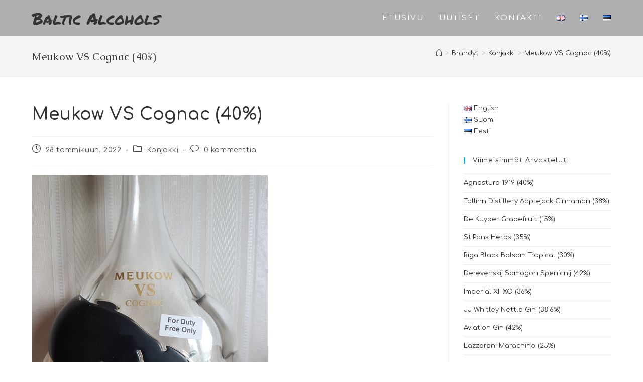

--- FILE ---
content_type: text/html; charset=UTF-8
request_url: https://balcohols.com/fi/meukow-vs-fin/
body_size: 17282
content:
<!DOCTYPE html>
<html class="html" lang="fi">
<head>
	<meta charset="UTF-8">
	<link rel="profile" href="https://gmpg.org/xfn/11">

	<title>Meukow VS Cognac (40%) &#8211; Baltic Alcohols</title>
<style>
#wpadminbar #wp-admin-bar-wsm_free_top_button .ab-icon:before {
	content: "\f239";
	color: #FF9800;
	top: 3px;
}
</style><meta name='robots' content='max-image-preview:large' />
	<style>img:is([sizes="auto" i], [sizes^="auto," i]) { contain-intrinsic-size: 3000px 1500px }</style>
	<link rel="alternate" href="https://balcohols.com/meukow-vs/" hreflang="en" />
<link rel="alternate" href="https://balcohols.com/fi/meukow-vs-fin/" hreflang="fi" />
<meta name="viewport" content="width=device-width, initial-scale=1"><link rel='dns-prefetch' href='//fonts.googleapis.com' />
<link rel="alternate" type="application/rss+xml" title="Baltic Alcohols &raquo; syöte" href="https://balcohols.com/fi/feed/" />
<link rel="alternate" type="application/rss+xml" title="Baltic Alcohols &raquo; kommenttien syöte" href="https://balcohols.com/fi/comments/feed/" />
<link rel="alternate" type="application/rss+xml" title="Baltic Alcohols &raquo; Meukow VS Cognac (40%) kommenttien syöte" href="https://balcohols.com/fi/meukow-vs-fin/feed/" />
<script>
window._wpemojiSettings = {"baseUrl":"https:\/\/s.w.org\/images\/core\/emoji\/16.0.1\/72x72\/","ext":".png","svgUrl":"https:\/\/s.w.org\/images\/core\/emoji\/16.0.1\/svg\/","svgExt":".svg","source":{"concatemoji":"https:\/\/balcohols.com\/wp-includes\/js\/wp-emoji-release.min.js?ver=6.8.2"}};
/*! This file is auto-generated */
!function(s,n){var o,i,e;function c(e){try{var t={supportTests:e,timestamp:(new Date).valueOf()};sessionStorage.setItem(o,JSON.stringify(t))}catch(e){}}function p(e,t,n){e.clearRect(0,0,e.canvas.width,e.canvas.height),e.fillText(t,0,0);var t=new Uint32Array(e.getImageData(0,0,e.canvas.width,e.canvas.height).data),a=(e.clearRect(0,0,e.canvas.width,e.canvas.height),e.fillText(n,0,0),new Uint32Array(e.getImageData(0,0,e.canvas.width,e.canvas.height).data));return t.every(function(e,t){return e===a[t]})}function u(e,t){e.clearRect(0,0,e.canvas.width,e.canvas.height),e.fillText(t,0,0);for(var n=e.getImageData(16,16,1,1),a=0;a<n.data.length;a++)if(0!==n.data[a])return!1;return!0}function f(e,t,n,a){switch(t){case"flag":return n(e,"\ud83c\udff3\ufe0f\u200d\u26a7\ufe0f","\ud83c\udff3\ufe0f\u200b\u26a7\ufe0f")?!1:!n(e,"\ud83c\udde8\ud83c\uddf6","\ud83c\udde8\u200b\ud83c\uddf6")&&!n(e,"\ud83c\udff4\udb40\udc67\udb40\udc62\udb40\udc65\udb40\udc6e\udb40\udc67\udb40\udc7f","\ud83c\udff4\u200b\udb40\udc67\u200b\udb40\udc62\u200b\udb40\udc65\u200b\udb40\udc6e\u200b\udb40\udc67\u200b\udb40\udc7f");case"emoji":return!a(e,"\ud83e\udedf")}return!1}function g(e,t,n,a){var r="undefined"!=typeof WorkerGlobalScope&&self instanceof WorkerGlobalScope?new OffscreenCanvas(300,150):s.createElement("canvas"),o=r.getContext("2d",{willReadFrequently:!0}),i=(o.textBaseline="top",o.font="600 32px Arial",{});return e.forEach(function(e){i[e]=t(o,e,n,a)}),i}function t(e){var t=s.createElement("script");t.src=e,t.defer=!0,s.head.appendChild(t)}"undefined"!=typeof Promise&&(o="wpEmojiSettingsSupports",i=["flag","emoji"],n.supports={everything:!0,everythingExceptFlag:!0},e=new Promise(function(e){s.addEventListener("DOMContentLoaded",e,{once:!0})}),new Promise(function(t){var n=function(){try{var e=JSON.parse(sessionStorage.getItem(o));if("object"==typeof e&&"number"==typeof e.timestamp&&(new Date).valueOf()<e.timestamp+604800&&"object"==typeof e.supportTests)return e.supportTests}catch(e){}return null}();if(!n){if("undefined"!=typeof Worker&&"undefined"!=typeof OffscreenCanvas&&"undefined"!=typeof URL&&URL.createObjectURL&&"undefined"!=typeof Blob)try{var e="postMessage("+g.toString()+"("+[JSON.stringify(i),f.toString(),p.toString(),u.toString()].join(",")+"));",a=new Blob([e],{type:"text/javascript"}),r=new Worker(URL.createObjectURL(a),{name:"wpTestEmojiSupports"});return void(r.onmessage=function(e){c(n=e.data),r.terminate(),t(n)})}catch(e){}c(n=g(i,f,p,u))}t(n)}).then(function(e){for(var t in e)n.supports[t]=e[t],n.supports.everything=n.supports.everything&&n.supports[t],"flag"!==t&&(n.supports.everythingExceptFlag=n.supports.everythingExceptFlag&&n.supports[t]);n.supports.everythingExceptFlag=n.supports.everythingExceptFlag&&!n.supports.flag,n.DOMReady=!1,n.readyCallback=function(){n.DOMReady=!0}}).then(function(){return e}).then(function(){var e;n.supports.everything||(n.readyCallback(),(e=n.source||{}).concatemoji?t(e.concatemoji):e.wpemoji&&e.twemoji&&(t(e.twemoji),t(e.wpemoji)))}))}((window,document),window._wpemojiSettings);
</script>
<style id='wp-emoji-styles-inline-css'>

	img.wp-smiley, img.emoji {
		display: inline !important;
		border: none !important;
		box-shadow: none !important;
		height: 1em !important;
		width: 1em !important;
		margin: 0 0.07em !important;
		vertical-align: -0.1em !important;
		background: none !important;
		padding: 0 !important;
	}
</style>
<link rel='stylesheet' id='wp-block-library-css' href='https://balcohols.com/wp-includes/css/dist/block-library/style.min.css?ver=6.8.2' media='all' />
<style id='wp-block-library-theme-inline-css'>
.wp-block-audio :where(figcaption){color:#555;font-size:13px;text-align:center}.is-dark-theme .wp-block-audio :where(figcaption){color:#ffffffa6}.wp-block-audio{margin:0 0 1em}.wp-block-code{border:1px solid #ccc;border-radius:4px;font-family:Menlo,Consolas,monaco,monospace;padding:.8em 1em}.wp-block-embed :where(figcaption){color:#555;font-size:13px;text-align:center}.is-dark-theme .wp-block-embed :where(figcaption){color:#ffffffa6}.wp-block-embed{margin:0 0 1em}.blocks-gallery-caption{color:#555;font-size:13px;text-align:center}.is-dark-theme .blocks-gallery-caption{color:#ffffffa6}:root :where(.wp-block-image figcaption){color:#555;font-size:13px;text-align:center}.is-dark-theme :root :where(.wp-block-image figcaption){color:#ffffffa6}.wp-block-image{margin:0 0 1em}.wp-block-pullquote{border-bottom:4px solid;border-top:4px solid;color:currentColor;margin-bottom:1.75em}.wp-block-pullquote cite,.wp-block-pullquote footer,.wp-block-pullquote__citation{color:currentColor;font-size:.8125em;font-style:normal;text-transform:uppercase}.wp-block-quote{border-left:.25em solid;margin:0 0 1.75em;padding-left:1em}.wp-block-quote cite,.wp-block-quote footer{color:currentColor;font-size:.8125em;font-style:normal;position:relative}.wp-block-quote:where(.has-text-align-right){border-left:none;border-right:.25em solid;padding-left:0;padding-right:1em}.wp-block-quote:where(.has-text-align-center){border:none;padding-left:0}.wp-block-quote.is-large,.wp-block-quote.is-style-large,.wp-block-quote:where(.is-style-plain){border:none}.wp-block-search .wp-block-search__label{font-weight:700}.wp-block-search__button{border:1px solid #ccc;padding:.375em .625em}:where(.wp-block-group.has-background){padding:1.25em 2.375em}.wp-block-separator.has-css-opacity{opacity:.4}.wp-block-separator{border:none;border-bottom:2px solid;margin-left:auto;margin-right:auto}.wp-block-separator.has-alpha-channel-opacity{opacity:1}.wp-block-separator:not(.is-style-wide):not(.is-style-dots){width:100px}.wp-block-separator.has-background:not(.is-style-dots){border-bottom:none;height:1px}.wp-block-separator.has-background:not(.is-style-wide):not(.is-style-dots){height:2px}.wp-block-table{margin:0 0 1em}.wp-block-table td,.wp-block-table th{word-break:normal}.wp-block-table :where(figcaption){color:#555;font-size:13px;text-align:center}.is-dark-theme .wp-block-table :where(figcaption){color:#ffffffa6}.wp-block-video :where(figcaption){color:#555;font-size:13px;text-align:center}.is-dark-theme .wp-block-video :where(figcaption){color:#ffffffa6}.wp-block-video{margin:0 0 1em}:root :where(.wp-block-template-part.has-background){margin-bottom:0;margin-top:0;padding:1.25em 2.375em}
</style>
<style id='classic-theme-styles-inline-css'>
/*! This file is auto-generated */
.wp-block-button__link{color:#fff;background-color:#32373c;border-radius:9999px;box-shadow:none;text-decoration:none;padding:calc(.667em + 2px) calc(1.333em + 2px);font-size:1.125em}.wp-block-file__button{background:#32373c;color:#fff;text-decoration:none}
</style>
<style id='global-styles-inline-css'>
:root{--wp--preset--aspect-ratio--square: 1;--wp--preset--aspect-ratio--4-3: 4/3;--wp--preset--aspect-ratio--3-4: 3/4;--wp--preset--aspect-ratio--3-2: 3/2;--wp--preset--aspect-ratio--2-3: 2/3;--wp--preset--aspect-ratio--16-9: 16/9;--wp--preset--aspect-ratio--9-16: 9/16;--wp--preset--color--black: #000000;--wp--preset--color--cyan-bluish-gray: #abb8c3;--wp--preset--color--white: #ffffff;--wp--preset--color--pale-pink: #f78da7;--wp--preset--color--vivid-red: #cf2e2e;--wp--preset--color--luminous-vivid-orange: #ff6900;--wp--preset--color--luminous-vivid-amber: #fcb900;--wp--preset--color--light-green-cyan: #7bdcb5;--wp--preset--color--vivid-green-cyan: #00d084;--wp--preset--color--pale-cyan-blue: #8ed1fc;--wp--preset--color--vivid-cyan-blue: #0693e3;--wp--preset--color--vivid-purple: #9b51e0;--wp--preset--gradient--vivid-cyan-blue-to-vivid-purple: linear-gradient(135deg,rgba(6,147,227,1) 0%,rgb(155,81,224) 100%);--wp--preset--gradient--light-green-cyan-to-vivid-green-cyan: linear-gradient(135deg,rgb(122,220,180) 0%,rgb(0,208,130) 100%);--wp--preset--gradient--luminous-vivid-amber-to-luminous-vivid-orange: linear-gradient(135deg,rgba(252,185,0,1) 0%,rgba(255,105,0,1) 100%);--wp--preset--gradient--luminous-vivid-orange-to-vivid-red: linear-gradient(135deg,rgba(255,105,0,1) 0%,rgb(207,46,46) 100%);--wp--preset--gradient--very-light-gray-to-cyan-bluish-gray: linear-gradient(135deg,rgb(238,238,238) 0%,rgb(169,184,195) 100%);--wp--preset--gradient--cool-to-warm-spectrum: linear-gradient(135deg,rgb(74,234,220) 0%,rgb(151,120,209) 20%,rgb(207,42,186) 40%,rgb(238,44,130) 60%,rgb(251,105,98) 80%,rgb(254,248,76) 100%);--wp--preset--gradient--blush-light-purple: linear-gradient(135deg,rgb(255,206,236) 0%,rgb(152,150,240) 100%);--wp--preset--gradient--blush-bordeaux: linear-gradient(135deg,rgb(254,205,165) 0%,rgb(254,45,45) 50%,rgb(107,0,62) 100%);--wp--preset--gradient--luminous-dusk: linear-gradient(135deg,rgb(255,203,112) 0%,rgb(199,81,192) 50%,rgb(65,88,208) 100%);--wp--preset--gradient--pale-ocean: linear-gradient(135deg,rgb(255,245,203) 0%,rgb(182,227,212) 50%,rgb(51,167,181) 100%);--wp--preset--gradient--electric-grass: linear-gradient(135deg,rgb(202,248,128) 0%,rgb(113,206,126) 100%);--wp--preset--gradient--midnight: linear-gradient(135deg,rgb(2,3,129) 0%,rgb(40,116,252) 100%);--wp--preset--font-size--small: 13px;--wp--preset--font-size--medium: 20px;--wp--preset--font-size--large: 36px;--wp--preset--font-size--x-large: 42px;--wp--preset--spacing--20: 0.44rem;--wp--preset--spacing--30: 0.67rem;--wp--preset--spacing--40: 1rem;--wp--preset--spacing--50: 1.5rem;--wp--preset--spacing--60: 2.25rem;--wp--preset--spacing--70: 3.38rem;--wp--preset--spacing--80: 5.06rem;--wp--preset--shadow--natural: 6px 6px 9px rgba(0, 0, 0, 0.2);--wp--preset--shadow--deep: 12px 12px 50px rgba(0, 0, 0, 0.4);--wp--preset--shadow--sharp: 6px 6px 0px rgba(0, 0, 0, 0.2);--wp--preset--shadow--outlined: 6px 6px 0px -3px rgba(255, 255, 255, 1), 6px 6px rgba(0, 0, 0, 1);--wp--preset--shadow--crisp: 6px 6px 0px rgba(0, 0, 0, 1);}:where(.is-layout-flex){gap: 0.5em;}:where(.is-layout-grid){gap: 0.5em;}body .is-layout-flex{display: flex;}.is-layout-flex{flex-wrap: wrap;align-items: center;}.is-layout-flex > :is(*, div){margin: 0;}body .is-layout-grid{display: grid;}.is-layout-grid > :is(*, div){margin: 0;}:where(.wp-block-columns.is-layout-flex){gap: 2em;}:where(.wp-block-columns.is-layout-grid){gap: 2em;}:where(.wp-block-post-template.is-layout-flex){gap: 1.25em;}:where(.wp-block-post-template.is-layout-grid){gap: 1.25em;}.has-black-color{color: var(--wp--preset--color--black) !important;}.has-cyan-bluish-gray-color{color: var(--wp--preset--color--cyan-bluish-gray) !important;}.has-white-color{color: var(--wp--preset--color--white) !important;}.has-pale-pink-color{color: var(--wp--preset--color--pale-pink) !important;}.has-vivid-red-color{color: var(--wp--preset--color--vivid-red) !important;}.has-luminous-vivid-orange-color{color: var(--wp--preset--color--luminous-vivid-orange) !important;}.has-luminous-vivid-amber-color{color: var(--wp--preset--color--luminous-vivid-amber) !important;}.has-light-green-cyan-color{color: var(--wp--preset--color--light-green-cyan) !important;}.has-vivid-green-cyan-color{color: var(--wp--preset--color--vivid-green-cyan) !important;}.has-pale-cyan-blue-color{color: var(--wp--preset--color--pale-cyan-blue) !important;}.has-vivid-cyan-blue-color{color: var(--wp--preset--color--vivid-cyan-blue) !important;}.has-vivid-purple-color{color: var(--wp--preset--color--vivid-purple) !important;}.has-black-background-color{background-color: var(--wp--preset--color--black) !important;}.has-cyan-bluish-gray-background-color{background-color: var(--wp--preset--color--cyan-bluish-gray) !important;}.has-white-background-color{background-color: var(--wp--preset--color--white) !important;}.has-pale-pink-background-color{background-color: var(--wp--preset--color--pale-pink) !important;}.has-vivid-red-background-color{background-color: var(--wp--preset--color--vivid-red) !important;}.has-luminous-vivid-orange-background-color{background-color: var(--wp--preset--color--luminous-vivid-orange) !important;}.has-luminous-vivid-amber-background-color{background-color: var(--wp--preset--color--luminous-vivid-amber) !important;}.has-light-green-cyan-background-color{background-color: var(--wp--preset--color--light-green-cyan) !important;}.has-vivid-green-cyan-background-color{background-color: var(--wp--preset--color--vivid-green-cyan) !important;}.has-pale-cyan-blue-background-color{background-color: var(--wp--preset--color--pale-cyan-blue) !important;}.has-vivid-cyan-blue-background-color{background-color: var(--wp--preset--color--vivid-cyan-blue) !important;}.has-vivid-purple-background-color{background-color: var(--wp--preset--color--vivid-purple) !important;}.has-black-border-color{border-color: var(--wp--preset--color--black) !important;}.has-cyan-bluish-gray-border-color{border-color: var(--wp--preset--color--cyan-bluish-gray) !important;}.has-white-border-color{border-color: var(--wp--preset--color--white) !important;}.has-pale-pink-border-color{border-color: var(--wp--preset--color--pale-pink) !important;}.has-vivid-red-border-color{border-color: var(--wp--preset--color--vivid-red) !important;}.has-luminous-vivid-orange-border-color{border-color: var(--wp--preset--color--luminous-vivid-orange) !important;}.has-luminous-vivid-amber-border-color{border-color: var(--wp--preset--color--luminous-vivid-amber) !important;}.has-light-green-cyan-border-color{border-color: var(--wp--preset--color--light-green-cyan) !important;}.has-vivid-green-cyan-border-color{border-color: var(--wp--preset--color--vivid-green-cyan) !important;}.has-pale-cyan-blue-border-color{border-color: var(--wp--preset--color--pale-cyan-blue) !important;}.has-vivid-cyan-blue-border-color{border-color: var(--wp--preset--color--vivid-cyan-blue) !important;}.has-vivid-purple-border-color{border-color: var(--wp--preset--color--vivid-purple) !important;}.has-vivid-cyan-blue-to-vivid-purple-gradient-background{background: var(--wp--preset--gradient--vivid-cyan-blue-to-vivid-purple) !important;}.has-light-green-cyan-to-vivid-green-cyan-gradient-background{background: var(--wp--preset--gradient--light-green-cyan-to-vivid-green-cyan) !important;}.has-luminous-vivid-amber-to-luminous-vivid-orange-gradient-background{background: var(--wp--preset--gradient--luminous-vivid-amber-to-luminous-vivid-orange) !important;}.has-luminous-vivid-orange-to-vivid-red-gradient-background{background: var(--wp--preset--gradient--luminous-vivid-orange-to-vivid-red) !important;}.has-very-light-gray-to-cyan-bluish-gray-gradient-background{background: var(--wp--preset--gradient--very-light-gray-to-cyan-bluish-gray) !important;}.has-cool-to-warm-spectrum-gradient-background{background: var(--wp--preset--gradient--cool-to-warm-spectrum) !important;}.has-blush-light-purple-gradient-background{background: var(--wp--preset--gradient--blush-light-purple) !important;}.has-blush-bordeaux-gradient-background{background: var(--wp--preset--gradient--blush-bordeaux) !important;}.has-luminous-dusk-gradient-background{background: var(--wp--preset--gradient--luminous-dusk) !important;}.has-pale-ocean-gradient-background{background: var(--wp--preset--gradient--pale-ocean) !important;}.has-electric-grass-gradient-background{background: var(--wp--preset--gradient--electric-grass) !important;}.has-midnight-gradient-background{background: var(--wp--preset--gradient--midnight) !important;}.has-small-font-size{font-size: var(--wp--preset--font-size--small) !important;}.has-medium-font-size{font-size: var(--wp--preset--font-size--medium) !important;}.has-large-font-size{font-size: var(--wp--preset--font-size--large) !important;}.has-x-large-font-size{font-size: var(--wp--preset--font-size--x-large) !important;}
:where(.wp-block-post-template.is-layout-flex){gap: 1.25em;}:where(.wp-block-post-template.is-layout-grid){gap: 1.25em;}
:where(.wp-block-columns.is-layout-flex){gap: 2em;}:where(.wp-block-columns.is-layout-grid){gap: 2em;}
:root :where(.wp-block-pullquote){font-size: 1.5em;line-height: 1.6;}
</style>
<link rel='stylesheet' id='wsm-style-css' href='https://balcohols.com/wp-content/plugins/wp-stats-manager/css/style.css?ver=1.2' media='all' />
<link rel='stylesheet' id='font-awesome-css' href='https://balcohols.com/wp-content/themes/oceanwp/assets/fonts/fontawesome/css/all.min.css?ver=6.7.2' media='all' />
<link rel='stylesheet' id='simple-line-icons-css' href='https://balcohols.com/wp-content/themes/oceanwp/assets/css/third/simple-line-icons.min.css?ver=2.4.0' media='all' />
<link rel='stylesheet' id='oceanwp-style-css' href='https://balcohols.com/wp-content/themes/oceanwp/assets/css/style.min.css?ver=4.0.6' media='all' />
<style id='oceanwp-style-inline-css'>
body div.wpforms-container-full .wpforms-form input[type=submit]:hover,
			body div.wpforms-container-full .wpforms-form input[type=submit]:active,
			body div.wpforms-container-full .wpforms-form button[type=submit]:hover,
			body div.wpforms-container-full .wpforms-form button[type=submit]:active,
			body div.wpforms-container-full .wpforms-form .wpforms-page-button:hover,
			body div.wpforms-container-full .wpforms-form .wpforms-page-button:active,
			body .wp-core-ui div.wpforms-container-full .wpforms-form input[type=submit]:hover,
			body .wp-core-ui div.wpforms-container-full .wpforms-form input[type=submit]:active,
			body .wp-core-ui div.wpforms-container-full .wpforms-form button[type=submit]:hover,
			body .wp-core-ui div.wpforms-container-full .wpforms-form button[type=submit]:active,
			body .wp-core-ui div.wpforms-container-full .wpforms-form .wpforms-page-button:hover,
			body .wp-core-ui div.wpforms-container-full .wpforms-form .wpforms-page-button:active {
					background: linear-gradient(0deg, rgba(0, 0, 0, 0.2), rgba(0, 0, 0, 0.2)), var(--wpforms-button-background-color-alt, var(--wpforms-button-background-color)) !important;
			}
</style>
<link rel='stylesheet' id='oceanwp-google-font-comfortaa-css' href='//fonts.googleapis.com/css?family=Comfortaa%3A100%2C200%2C300%2C400%2C500%2C600%2C700%2C800%2C900%2C100i%2C200i%2C300i%2C400i%2C500i%2C600i%2C700i%2C800i%2C900i&#038;subset=latin&#038;display=swap&#038;ver=6.8.2' media='all' />
<link rel='stylesheet' id='oceanwp-google-font-caudex-css' href='//fonts.googleapis.com/css?family=Caudex%3A100%2C200%2C300%2C400%2C500%2C600%2C700%2C800%2C900%2C100i%2C200i%2C300i%2C400i%2C500i%2C600i%2C700i%2C800i%2C900i&#038;subset=latin&#038;display=swap&#038;ver=6.8.2' media='all' />
<link rel='stylesheet' id='oceanwp-google-font-permanent-marker-css' href='//fonts.googleapis.com/css?family=Permanent+Marker%3A100%2C200%2C300%2C400%2C500%2C600%2C700%2C800%2C900%2C100i%2C200i%2C300i%2C400i%2C500i%2C600i%2C700i%2C800i%2C900i&#038;subset=latin&#038;display=swap&#038;ver=6.8.2' media='all' />
<link rel='stylesheet' id='oceanwp-google-font-bowlby-one-css' href='//fonts.googleapis.com/css?family=Bowlby+One%3A100%2C200%2C300%2C400%2C500%2C600%2C700%2C800%2C900%2C100i%2C200i%2C300i%2C400i%2C500i%2C600i%2C700i%2C800i%2C900i&#038;subset=latin&#038;display=swap&#038;ver=6.8.2' media='all' />
<link rel='stylesheet' id='oe-widgets-style-css' href='https://balcohols.com/wp-content/plugins/ocean-extra/assets/css/widgets.css?ver=6.8.2' media='all' />
<script src="https://balcohols.com/wp-includes/js/jquery/jquery.min.js?ver=3.7.1" id="jquery-core-js"></script>
<script src="https://balcohols.com/wp-includes/js/jquery/jquery-migrate.min.js?ver=3.4.1" id="jquery-migrate-js"></script>
<link rel="https://api.w.org/" href="https://balcohols.com/wp-json/" /><link rel="alternate" title="JSON" type="application/json" href="https://balcohols.com/wp-json/wp/v2/posts/3357" /><link rel="EditURI" type="application/rsd+xml" title="RSD" href="https://balcohols.com/xmlrpc.php?rsd" />
<meta name="generator" content="WordPress 6.8.2" />
<link rel="canonical" href="https://balcohols.com/fi/meukow-vs-fin/" />
<link rel='shortlink' href='https://balcohols.com/?p=3357' />
<link rel="alternate" title="oEmbed (JSON)" type="application/json+oembed" href="https://balcohols.com/wp-json/oembed/1.0/embed?url=https%3A%2F%2Fbalcohols.com%2Ffi%2Fmeukow-vs-fin%2F&#038;lang=fi" />
<link rel="alternate" title="oEmbed (XML)" type="text/xml+oembed" href="https://balcohols.com/wp-json/oembed/1.0/embed?url=https%3A%2F%2Fbalcohols.com%2Ffi%2Fmeukow-vs-fin%2F&#038;format=xml&#038;lang=fi" />

        <!-- Wordpress Stats Manager -->
        <script type="text/javascript">
            var _wsm = _wsm || [];
            _wsm.push(['trackPageView']);
            _wsm.push(['enableLinkTracking']);
            _wsm.push(['enableHeartBeatTimer']);
            (function() {
                var u = "https://balcohols.com/wp-content/plugins/wp-stats-manager/";
                _wsm.push(['setUrlReferrer', ""]);
                _wsm.push(['setTrackerUrl', "https://balcohols.com/?wmcAction=wmcTrack"]);
                _wsm.push(['setSiteId', "1"]);
                _wsm.push(['setPageId', "3357"]);
                _wsm.push(['setWpUserId', "0"]);
                var d = document,
                    g = d.createElement('script'),
                    s = d.getElementsByTagName('script')[0];
                g.type = 'text/javascript';
                g.async = true;
                g.defer = true;
                g.src = u + 'js/wsm_new.js';
                s.parentNode.insertBefore(g, s);
            })();
        </script>
        <!-- End Wordpress Stats Manager Code -->
<meta name="generator" content="Elementor 3.34.1; features: additional_custom_breakpoints; settings: css_print_method-external, google_font-enabled, font_display-auto">
			<style>
				.e-con.e-parent:nth-of-type(n+4):not(.e-lazyloaded):not(.e-no-lazyload),
				.e-con.e-parent:nth-of-type(n+4):not(.e-lazyloaded):not(.e-no-lazyload) * {
					background-image: none !important;
				}
				@media screen and (max-height: 1024px) {
					.e-con.e-parent:nth-of-type(n+3):not(.e-lazyloaded):not(.e-no-lazyload),
					.e-con.e-parent:nth-of-type(n+3):not(.e-lazyloaded):not(.e-no-lazyload) * {
						background-image: none !important;
					}
				}
				@media screen and (max-height: 640px) {
					.e-con.e-parent:nth-of-type(n+2):not(.e-lazyloaded):not(.e-no-lazyload),
					.e-con.e-parent:nth-of-type(n+2):not(.e-lazyloaded):not(.e-no-lazyload) * {
						background-image: none !important;
					}
				}
			</style>
			<!-- OceanWP CSS -->
<style type="text/css">
/* Colors */body .theme-button,body input[type="submit"],body button[type="submit"],body button,body .button,body div.wpforms-container-full .wpforms-form input[type=submit],body div.wpforms-container-full .wpforms-form button[type=submit],body div.wpforms-container-full .wpforms-form .wpforms-page-button,.woocommerce-cart .wp-element-button,.woocommerce-checkout .wp-element-button,.wp-block-button__link{border-color:#ffffff}body .theme-button:hover,body input[type="submit"]:hover,body button[type="submit"]:hover,body button:hover,body .button:hover,body div.wpforms-container-full .wpforms-form input[type=submit]:hover,body div.wpforms-container-full .wpforms-form input[type=submit]:active,body div.wpforms-container-full .wpforms-form button[type=submit]:hover,body div.wpforms-container-full .wpforms-form button[type=submit]:active,body div.wpforms-container-full .wpforms-form .wpforms-page-button:hover,body div.wpforms-container-full .wpforms-form .wpforms-page-button:active,.woocommerce-cart .wp-element-button:hover,.woocommerce-checkout .wp-element-button:hover,.wp-block-button__link:hover{border-color:#ffffff}body{color:#494949}/* OceanWP Style Settings CSS */.theme-button,input[type="submit"],button[type="submit"],button,.button,body div.wpforms-container-full .wpforms-form input[type=submit],body div.wpforms-container-full .wpforms-form button[type=submit],body div.wpforms-container-full .wpforms-form .wpforms-page-button{border-style:solid}.theme-button,input[type="submit"],button[type="submit"],button,.button,body div.wpforms-container-full .wpforms-form input[type=submit],body div.wpforms-container-full .wpforms-form button[type=submit],body div.wpforms-container-full .wpforms-form .wpforms-page-button{border-width:1px}form input[type="text"],form input[type="password"],form input[type="email"],form input[type="url"],form input[type="date"],form input[type="month"],form input[type="time"],form input[type="datetime"],form input[type="datetime-local"],form input[type="week"],form input[type="number"],form input[type="search"],form input[type="tel"],form input[type="color"],form select,form textarea,.woocommerce .woocommerce-checkout .select2-container--default .select2-selection--single{border-style:solid}body div.wpforms-container-full .wpforms-form input[type=date],body div.wpforms-container-full .wpforms-form input[type=datetime],body div.wpforms-container-full .wpforms-form input[type=datetime-local],body div.wpforms-container-full .wpforms-form input[type=email],body div.wpforms-container-full .wpforms-form input[type=month],body div.wpforms-container-full .wpforms-form input[type=number],body div.wpforms-container-full .wpforms-form input[type=password],body div.wpforms-container-full .wpforms-form input[type=range],body div.wpforms-container-full .wpforms-form input[type=search],body div.wpforms-container-full .wpforms-form input[type=tel],body div.wpforms-container-full .wpforms-form input[type=text],body div.wpforms-container-full .wpforms-form input[type=time],body div.wpforms-container-full .wpforms-form input[type=url],body div.wpforms-container-full .wpforms-form input[type=week],body div.wpforms-container-full .wpforms-form select,body div.wpforms-container-full .wpforms-form textarea{border-style:solid}form input[type="text"],form input[type="password"],form input[type="email"],form input[type="url"],form input[type="date"],form input[type="month"],form input[type="time"],form input[type="datetime"],form input[type="datetime-local"],form input[type="week"],form input[type="number"],form input[type="search"],form input[type="tel"],form input[type="color"],form select,form textarea{border-radius:3px}body div.wpforms-container-full .wpforms-form input[type=date],body div.wpforms-container-full .wpforms-form input[type=datetime],body div.wpforms-container-full .wpforms-form input[type=datetime-local],body div.wpforms-container-full .wpforms-form input[type=email],body div.wpforms-container-full .wpforms-form input[type=month],body div.wpforms-container-full .wpforms-form input[type=number],body div.wpforms-container-full .wpforms-form input[type=password],body div.wpforms-container-full .wpforms-form input[type=range],body div.wpforms-container-full .wpforms-form input[type=search],body div.wpforms-container-full .wpforms-form input[type=tel],body div.wpforms-container-full .wpforms-form input[type=text],body div.wpforms-container-full .wpforms-form input[type=time],body div.wpforms-container-full .wpforms-form input[type=url],body div.wpforms-container-full .wpforms-form input[type=week],body div.wpforms-container-full .wpforms-form select,body div.wpforms-container-full .wpforms-form textarea{border-radius:3px}/* Header */#site-logo #site-logo-inner,.oceanwp-social-menu .social-menu-inner,#site-header.full_screen-header .menu-bar-inner,.after-header-content .after-header-content-inner{height:72px}#site-navigation-wrap .dropdown-menu >li >a,#site-navigation-wrap .dropdown-menu >li >span.opl-logout-link,.oceanwp-mobile-menu-icon a,.mobile-menu-close,.after-header-content-inner >a{line-height:72px}#site-header,.has-transparent-header .is-sticky #site-header,.has-vh-transparent .is-sticky #site-header.vertical-header,#searchform-header-replace{background-color:rgba(122,122,122,0.6)}#site-header.has-header-media .overlay-header-media{background-color:rgba(0,0,0,0.5)}#site-header{border-color:rgba(45,45,45,0.45)}#site-navigation-wrap .dropdown-menu >li >a,.oceanwp-mobile-menu-icon a,#searchform-header-replace-close{color:#ffffff}#site-navigation-wrap .dropdown-menu >li >a .owp-icon use,.oceanwp-mobile-menu-icon a .owp-icon use,#searchform-header-replace-close .owp-icon use{stroke:#ffffff}#site-navigation-wrap .dropdown-menu >li >a:hover,.oceanwp-mobile-menu-icon a:hover,#searchform-header-replace-close:hover{color:#ededb4}#site-navigation-wrap .dropdown-menu >li >a:hover .owp-icon use,.oceanwp-mobile-menu-icon a:hover .owp-icon use,#searchform-header-replace-close:hover .owp-icon use{stroke:#ededb4}#site-navigation-wrap .dropdown-menu >.current-menu-item >a,#site-navigation-wrap .dropdown-menu >.current-menu-ancestor >a,#site-navigation-wrap .dropdown-menu >.current-menu-item >a:hover,#site-navigation-wrap .dropdown-menu >.current-menu-ancestor >a:hover{color:#f4f4f4}/* Blog CSS */.single-post.content-max-width #wrap .thumbnail,.single-post.content-max-width #wrap .wp-block-buttons,.single-post.content-max-width #wrap .wp-block-verse,.single-post.content-max-width #wrap .entry-header,.single-post.content-max-width #wrap ul.meta,.single-post.content-max-width #wrap .entry-content p,.single-post.content-max-width #wrap .entry-content h1,.single-post.content-max-width #wrap .entry-content h2,.single-post.content-max-width #wrap .entry-content h3,.single-post.content-max-width #wrap .entry-content h4,.single-post.content-max-width #wrap .entry-content h5,.single-post.content-max-width #wrap .entry-content h6,.single-post.content-max-width #wrap .wp-block-image,.single-post.content-max-width #wrap .wp-block-gallery,.single-post.content-max-width #wrap .wp-block-video,.single-post.content-max-width #wrap .wp-block-quote,.single-post.content-max-width #wrap .wp-block-text-columns,.single-post.content-max-width #wrap .wp-block-code,.single-post.content-max-width #wrap .entry-content ul,.single-post.content-max-width #wrap .entry-content ol,.single-post.content-max-width #wrap .wp-block-cover-text,.single-post.content-max-width #wrap .wp-block-cover,.single-post.content-max-width #wrap .wp-block-columns,.single-post.content-max-width #wrap .post-tags,.single-post.content-max-width #wrap .comments-area,.single-post.content-max-width #wrap .wp-block-embed,#wrap .wp-block-separator.is-style-wide:not(.size-full){max-width:500px}.single-post.content-max-width #wrap .wp-block-image.alignleft,.single-post.content-max-width #wrap .wp-block-image.alignright{max-width:250px}.single-post.content-max-width #wrap .wp-block-image.alignleft{margin-left:calc( 50% - 250px)}.single-post.content-max-width #wrap .wp-block-image.alignright{margin-right:calc( 50% - 250px)}.single-post.content-max-width #wrap .wp-block-embed,.single-post.content-max-width #wrap .wp-block-verse{margin-left:auto;margin-right:auto}.ocean-single-post-header ul.meta-item li a:hover{color:#333333}/* Typography */body{font-family:Comfortaa;font-size:13px;line-height:1.8}h1,h2,h3,h4,h5,h6,.theme-heading,.widget-title,.oceanwp-widget-recent-posts-title,.comment-reply-title,.entry-title,.sidebar-box .widget-title{line-height:1.4}h1{font-size:23px;line-height:1.4}h2{font-size:20px;line-height:1.4}h3{font-size:18px;line-height:1.4}h4{font-size:17px;line-height:1.4}h5{font-size:14px;line-height:1.4}h6{font-size:15px;line-height:1.4}.page-header .page-header-title,.page-header.background-image-page-header .page-header-title{font-family:Caudex;font-size:20px;line-height:0.7;letter-spacing:.7px}.page-header .page-subheading{font-size:15px;line-height:1.8}.site-breadcrumbs,.site-breadcrumbs a{font-size:13px;line-height:1.4}#top-bar-content,#top-bar-social-alt{font-size:12px;line-height:1.8}#site-logo a.site-logo-text{font-family:'Permanent Marker';font-size:32px;line-height:1.9}#site-navigation-wrap .dropdown-menu >li >a,#site-header.full_screen-header .fs-dropdown-menu >li >a,#site-header.top-header #site-navigation-wrap .dropdown-menu >li >a,#site-header.center-header #site-navigation-wrap .dropdown-menu >li >a,#site-header.medium-header #site-navigation-wrap .dropdown-menu >li >a,.oceanwp-mobile-menu-icon a{font-size:15px;letter-spacing:2px;text-transform:uppercase}.dropdown-menu ul li a.menu-link,#site-header.full_screen-header .fs-dropdown-menu ul.sub-menu li a{font-family:'Bowlby One';font-size:12px;line-height:1.2;letter-spacing:.6px}.sidr-class-dropdown-menu li a,a.sidr-class-toggle-sidr-close,#mobile-dropdown ul li a,body #mobile-fullscreen ul li a{font-size:15px;line-height:1.8}.blog-entry.post .blog-entry-header .entry-title a{font-size:24px;line-height:1.4}.ocean-single-post-header .single-post-title{font-size:34px;line-height:1.4;letter-spacing:.6px}.ocean-single-post-header ul.meta-item li,.ocean-single-post-header ul.meta-item li a{font-size:13px;line-height:1.4;letter-spacing:.6px}.ocean-single-post-header .post-author-name,.ocean-single-post-header .post-author-name a{font-size:14px;line-height:1.4;letter-spacing:.6px}.ocean-single-post-header .post-author-description{font-size:12px;line-height:1.4;letter-spacing:.6px}.single-post .entry-title{line-height:1.4;letter-spacing:.6px}.single-post ul.meta li,.single-post ul.meta li a{font-size:14px;line-height:1.4;letter-spacing:.6px}.sidebar-box .widget-title,.sidebar-box.widget_block .wp-block-heading{font-size:13px;line-height:1;letter-spacing:1px}#footer-widgets .footer-box .widget-title{font-size:13px;line-height:1;letter-spacing:1px}#footer-bottom #copyright{font-size:12px;line-height:1}#footer-bottom #footer-bottom-menu{font-size:12px;line-height:1}.woocommerce-store-notice.demo_store{line-height:2;letter-spacing:1.5px}.demo_store .woocommerce-store-notice__dismiss-link{line-height:2;letter-spacing:1.5px}.woocommerce ul.products li.product li.title h2,.woocommerce ul.products li.product li.title a{font-size:14px;line-height:1.5}.woocommerce ul.products li.product li.category,.woocommerce ul.products li.product li.category a{font-size:12px;line-height:1}.woocommerce ul.products li.product .price{font-size:18px;line-height:1}.woocommerce ul.products li.product .button,.woocommerce ul.products li.product .product-inner .added_to_cart{font-size:12px;line-height:1.5;letter-spacing:1px}.woocommerce ul.products li.owp-woo-cond-notice span,.woocommerce ul.products li.owp-woo-cond-notice a{font-size:16px;line-height:1;letter-spacing:1px;font-weight:600;text-transform:capitalize}.woocommerce div.product .product_title{font-size:24px;line-height:1.4;letter-spacing:.6px}.woocommerce div.product p.price{font-size:36px;line-height:1}.woocommerce .owp-btn-normal .summary form button.button,.woocommerce .owp-btn-big .summary form button.button,.woocommerce .owp-btn-very-big .summary form button.button{font-size:12px;line-height:1.5;letter-spacing:1px;text-transform:uppercase}.woocommerce div.owp-woo-single-cond-notice span,.woocommerce div.owp-woo-single-cond-notice a{font-size:18px;line-height:2;letter-spacing:1.5px;font-weight:600;text-transform:capitalize}.ocean-preloader--active .preloader-after-content{font-size:20px;line-height:1.8;letter-spacing:.6px}
</style></head>

<body class="wp-singular post-template-default single single-post postid-3357 single-format-standard wp-embed-responsive wp-theme-oceanwp oceanwp-theme dropdown-mobile no-header-border default-breakpoint has-sidebar content-right-sidebar post-in-category-konjakit has-breadcrumbs elementor-default elementor-kit-1514" itemscope="itemscope" itemtype="https://schema.org/Article">

	
	
	<div id="outer-wrap" class="site clr">

		<a class="skip-link screen-reader-text" href="#main">Siirry suoraan sisältöön</a>

		
		<div id="wrap" class="clr">

			
			
<header id="site-header" class="minimal-header clr" data-height="72" itemscope="itemscope" itemtype="https://schema.org/WPHeader" role="banner">

	
					
			<div id="site-header-inner" class="clr container">

				
				

<div id="site-logo" class="clr" itemscope itemtype="https://schema.org/Brand" >

	
	<div id="site-logo-inner" class="clr">

						<a href="https://balcohols.com/fi/" rel="home" class="site-title site-logo-text" >Baltic Alcohols</a>
				
	</div><!-- #site-logo-inner -->

	
	
</div><!-- #site-logo -->

			<div id="site-navigation-wrap" class="clr">
			
			
			
			<nav id="site-navigation" class="navigation main-navigation clr" itemscope="itemscope" itemtype="https://schema.org/SiteNavigationElement" role="navigation" >

				<ul id="menu-suomi" class="main-menu dropdown-menu sf-menu"><li id="menu-item-1042" class="menu-item menu-item-type-custom menu-item-object-custom menu-item-home menu-item-1042"><a href="https://balcohols.com/fi/" class="menu-link"><span class="text-wrap">Etusivu</span></a></li><li id="menu-item-1041" class="menu-item menu-item-type-post_type menu-item-object-page menu-item-1041"><a href="https://balcohols.com/fi/uutiset/" class="menu-link"><span class="text-wrap">Uutiset</span></a></li><li id="menu-item-1040" class="menu-item menu-item-type-post_type menu-item-object-page menu-item-1040"><a href="https://balcohols.com/fi/yhteys/" class="menu-link"><span class="text-wrap">Kontakti</span></a></li><li id="menu-item-1039-en" class="lang-item lang-item-376 lang-item-en lang-item-first menu-item menu-item-type-custom menu-item-object-custom menu-item-1039-en"><a href="https://balcohols.com/meukow-vs/" hreflang="en-GB" lang="en-GB" class="menu-link"><span class="text-wrap"><img src="[data-uri]" alt="English" width="16" height="11" style="width: 16px; height: 11px;" /></span></a></li><li id="menu-item-1039-fi" class="lang-item lang-item-709 lang-item-fi current-lang menu-item menu-item-type-custom menu-item-object-custom menu-item-1039-fi"><a href="https://balcohols.com/fi/meukow-vs-fin/" hreflang="fi" lang="fi" class="menu-link"><span class="text-wrap"><img src="[data-uri]" alt="Suomi" width="16" height="11" style="width: 16px; height: 11px;" /></span></a></li><li id="menu-item-1039-et" class="lang-item lang-item-2137 lang-item-et no-translation menu-item menu-item-type-custom menu-item-object-custom menu-item-1039-et"><a href="https://balcohols.com/et/" hreflang="et" lang="et" class="menu-link"><span class="text-wrap"><img src="[data-uri]" alt="Eesti" width="16" height="11" style="width: 16px; height: 11px;" /></span></a></li></ul>
			</nav><!-- #site-navigation -->

			
			
					</div><!-- #site-navigation-wrap -->
			
		
	
				
	
	<div class="oceanwp-mobile-menu-icon clr mobile-right">

		
		
		
		<a href="https://balcohols.com/#mobile-menu-toggle" class="mobile-menu"  aria-label="Mobiilivalikko">
							<i class="fa fa-bars" aria-hidden="true"></i>
								<span class="oceanwp-text">Valikko</span>
				<span class="oceanwp-close-text">Sulje</span>
						</a>

		
		
		
	</div><!-- #oceanwp-mobile-menu-navbar -->

	

			</div><!-- #site-header-inner -->

			
<div id="mobile-dropdown" class="clr" >

	<nav class="clr" itemscope="itemscope" itemtype="https://schema.org/SiteNavigationElement">

		<ul id="menu-suomi-1" class="menu"><li class="menu-item menu-item-type-custom menu-item-object-custom menu-item-home menu-item-1042"><a href="https://balcohols.com/fi/">Etusivu</a></li>
<li class="menu-item menu-item-type-post_type menu-item-object-page menu-item-1041"><a href="https://balcohols.com/fi/uutiset/">Uutiset</a></li>
<li class="menu-item menu-item-type-post_type menu-item-object-page menu-item-1040"><a href="https://balcohols.com/fi/yhteys/">Kontakti</a></li>
<li class="lang-item lang-item-376 lang-item-en lang-item-first menu-item menu-item-type-custom menu-item-object-custom menu-item-1039-en"><a href="https://balcohols.com/meukow-vs/" hreflang="en-GB" lang="en-GB"><img src="[data-uri]" alt="English" width="16" height="11" style="width: 16px; height: 11px;" /></a></li>
<li class="lang-item lang-item-709 lang-item-fi current-lang menu-item menu-item-type-custom menu-item-object-custom menu-item-1039-fi"><a href="https://balcohols.com/fi/meukow-vs-fin/" hreflang="fi" lang="fi"><img src="[data-uri]" alt="Suomi" width="16" height="11" style="width: 16px; height: 11px;" /></a></li>
<li class="lang-item lang-item-2137 lang-item-et no-translation menu-item menu-item-type-custom menu-item-object-custom menu-item-1039-et"><a href="https://balcohols.com/et/" hreflang="et" lang="et"><img src="[data-uri]" alt="Eesti" width="16" height="11" style="width: 16px; height: 11px;" /></a></li>
</ul>
<div id="mobile-menu-search" class="clr">
	<form aria-label="Search this website" method="get" action="https://balcohols.com/fi/" class="mobile-searchform">
		<input aria-label="Insert search query" value="" class="field" id="ocean-mobile-search-1" type="search" name="s" autocomplete="off" placeholder="Haku" />
		<button aria-label="Lähetä haku" type="submit" class="searchform-submit">
			<i class=" icon-magnifier" aria-hidden="true" role="img"></i>		</button>
				<input type="hidden" name="lang" value="fi" />	</form>
</div><!-- .mobile-menu-search -->

	</nav>

</div>

			
			
		
		
</header><!-- #site-header -->


			
			<main id="main" class="site-main clr"  role="main">

				

<header class="page-header">

	
	<div class="container clr page-header-inner">

		
			<h3 class="page-header-title clr" itemprop="headline">Meukow VS Cognac (40%)</h3>

			
		
		<nav role="navigation" aria-label="Navigaatiopolku" class="site-breadcrumbs clr position-"><ol class="trail-items" itemscope itemtype="http://schema.org/BreadcrumbList"><meta name="numberOfItems" content="4" /><meta name="itemListOrder" content="Ascending" /><li class="trail-item trail-begin" itemprop="itemListElement" itemscope itemtype="https://schema.org/ListItem"><a href="https://balcohols.com/fi" rel="home" aria-label="Etusivu" itemprop="item"><span itemprop="name"><i class=" icon-home" aria-hidden="true" role="img"></i><span class="breadcrumb-home has-icon">Etusivu</span></span></a><span class="breadcrumb-sep">></span><meta itemprop="position" content="1" /></li><li class="trail-item" itemprop="itemListElement" itemscope itemtype="https://schema.org/ListItem"><a href="https://balcohols.com/fi/category/brandyt/" itemprop="item"><span itemprop="name">Brandyt</span></a><span class="breadcrumb-sep">></span><meta itemprop="position" content="2" /></li><li class="trail-item" itemprop="itemListElement" itemscope itemtype="https://schema.org/ListItem"><a href="https://balcohols.com/fi/category/brandyt/konjakit/" itemprop="item"><span itemprop="name">Konjakki</span></a><span class="breadcrumb-sep">></span><meta itemprop="position" content="3" /></li><li class="trail-item trail-end" itemprop="itemListElement" itemscope itemtype="https://schema.org/ListItem"><span itemprop="name"><a href="https://balcohols.com/fi/meukow-vs-fin/">Meukow VS Cognac (40%)</a></span><meta itemprop="position" content="4" /></li></ol></nav>
	</div><!-- .page-header-inner -->

	
	
</header><!-- .page-header -->


	
	<div id="content-wrap" class="container clr">

		
		<div id="primary" class="content-area clr">

			
			<div id="content" class="site-content clr">

				
				
<article id="post-3357">

	

<header class="entry-header clr">
	<h2 class="single-post-title entry-title" itemprop="headline">Meukow VS Cognac (40%)</h2><!-- .single-post-title -->
</header><!-- .entry-header -->


<ul class="meta ospm-default clr">

	
		
					<li class="meta-date" itemprop="datePublished"><span class="screen-reader-text">Artikkeli julkaistu:</span><i class=" icon-clock" aria-hidden="true" role="img"></i>28 tammikuun, 2022</li>
		
		
		
		
		
	
		
		
		
					<li class="meta-cat"><span class="screen-reader-text">Artikkelin kategoria:</span><i class=" icon-folder" aria-hidden="true" role="img"></i><a href="https://balcohols.com/fi/category/brandyt/konjakit/" rel="category tag">Konjakki</a></li>
		
		
		
	
		
		
		
		
		
					<li class="meta-comments"><span class="screen-reader-text">Artikkelin kommentit:</span><i class=" icon-bubble" aria-hidden="true" role="img"></i><a href="https://balcohols.com/fi/meukow-vs-fin/#respond" class="comments-link" >0 kommenttia</a></li>
		
	
</ul>



<div class="entry-content clr" itemprop="text">
	
<figure class="wp-block-image size-full is-resized"><a href="https://balcohols.com/wp-content/uploads/2022/01/Meukow-VS-1.jpg"><img loading="lazy" decoding="async" src="https://balcohols.com/wp-content/uploads/2022/01/Meukow-VS-1.jpg" alt="" class="wp-image-3358" width="469" height="624" srcset="https://balcohols.com/wp-content/uploads/2022/01/Meukow-VS-1.jpg 624w, https://balcohols.com/wp-content/uploads/2022/01/Meukow-VS-1-225x300.jpg 225w" sizes="(max-width: 469px) 100vw, 469px" /></a></figure>



<p>Meukowin tarina alkoi 1800 luvun puolivälissä, kun Venäjän tsaari halusi varmistaa hyvälaatuisen konjakin saatavuuden Venäjän eliitin illallispöytiin. Kaksi Meukowin veljestä lähettiin Ranskaan ja useiden matkojen jälkeen veljekset perustivat yhtiön Cognacin maakuntaan. Yhtiö ei kuitenkaan pysynyt kovinkaan kauaa venäläisomistuksessa, vaan mukaan otettiin ranskalainen herrasmies, joka myi kuitenkin pian omistuksensa Skotlantilaiselle Thomas Shepherdille. Meukowin veljesten kuoltua Shepheristä tuli ainoa omistaja. Ennen ensimmäistä maailmansotaa yhtiön omistus käväisi saksalaisella Gustav Klaebichilla, sodan aikana yhtiö kuitenkin otettiin Ranskan valtion haltuun. Yhtiön toiminta pysyi aktiivisena yhtiön manageri Harold Buttlerin ansiosta, josta tuli myös yhtiön seuraava omistaja yli 50 vuodeksi. Yhtiö kävi sen jälkeen vielä yhdellä omistajalla, kunnes sen osti vuonna 1979 ranskalainen perheyhtiö Compagnie de Guyenne, joka on Meukowin omistaja myös tänään. Ikoninen pantteri-pullo muotoiltiin vuonna 1995 ja se on ollut yksi syy siihen, miksi Meukow on saavuttanut tunnetun asemansa.&nbsp;</p>



<p>Meukow VS sekoitetaan tisleistä, jotka on tuotettu kaikilla eri kuudella konjakin maakunnan tuotantoalueilla. Arvoltaan se on keskihintainen, suunnilleen samassa luokassa Martellin ja Courvoisierin kanssa. Virossa 50cl pullo maksaa noin 20€. Meukowin konjakkeja on myynnissä yli 80 maassa.</p>



<p>Tuoksussa on aprikoosin kaltaista hedelmää, hieman rusinaa, nahkaa ja tammea. Suutuntuma on hieman öljyinen ja kermaisen pehmeä. Maussa on hunajaa, appelsiinin kuorta, vaniljaa, muskottipähkinän ja maustepippurin mausteisuutta. Maku on pehmeä ja hieman makea, eikä niin nuoren polttava kuin monissa muissa VS konjakeissa. Maku ei ole erityisen vahva eikä kompleksinen, mutta hyvin tasapainoinen. Meukow on harvoja VS konjakkeja mitä voi helposti sellaisenaan siemailla. Se ei tunnu niin nuorelta, kuin mitä VS:t on yleensä. Lisättyä sokeria lienee myös vähemmän kuin halvimmissa konjakeissa. Pari jääpalaa lasissa pehmentää makua lisää ja poistaa alkoholin poltteen lähes täysin. Meukow VS on sen verran arvokas tuote, että sen ostaminen drinkkien tekemiseen kotona tuntuu hieman tuhlaukselta. Se ei myöskään maultaan ole niin vahva, joten ainakin pitkissä drinkeissä voi maku jäädä laihaksi.&nbsp;</p>



<p style="font-size:24px">83/100</p>

</div><!-- .entry -->


<div class="post-tags clr">
	<span class="owp-tag-texts">Avainsanat</span>: <a href="https://balcohols.com/tag/hyva-vs-konjakki/" rel="tag">hyvä vs konjakki</a><span class="owp-sep">,</span> <a href="https://balcohols.com/tag/meukow-konjakki/" rel="tag">meukow konjakki</a><span class="owp-sep">,</span> <a href="https://balcohols.com/tag/meukow-vs/" rel="tag">meukow vs</a><span class="owp-sep">,</span> <a href="https://balcohols.com/tag/venalainen-konjakki/" rel="tag">venäläinen konjakki</a><span class="owp-sep">,</span> <a href="https://balcohols.com/tag/vs-konjakki/" rel="tag">vs konjakki</a></div>



	<nav class="navigation post-navigation" aria-label="Lue lisää artikkeleita">
		<h2 class="screen-reader-text">Lue lisää artikkeleita</h2>
		<div class="nav-links"><div class="nav-previous"><a href="https://balcohols.com/fi/de-pradiere-vs-fin/" rel="prev"><span class="title"><i class=" fas fa-long-arrow-alt-left" aria-hidden="true" role="img"></i> Previous Post</span><span class="post-title">De Pradière Petite Réserve VS (40%)</span></a></div></div>
	</nav>

	<section id="related-posts" class="clr">

		<h3 class="theme-heading related-posts-title">
			<span class="text">Saattaisit myös pitää</span>
		</h3>

		<div class="oceanwp-row clr">

			
			
				
				<article class="related-post clr col span_1_of_3 col-1 post-4462 post type-post status-publish format-standard has-post-thumbnail hentry category-konjakit entry has-media">

					
						<figure class="related-post-media clr">

							<a href="https://balcohols.com/fi/martell-vs-2/" class="related-thumb">

								
									<img src="https://balcohols.com/wp-content/uploads/2023/10/Martell-vs-500x500.jpg" alt="Martell VS (40%)" width="500" height="500" itemprop="image" />

																</a>

						</figure>

					
					<h3 class="related-post-title">
						<a href="https://balcohols.com/fi/martell-vs-2/" rel="bookmark">Martell VS (40%)</a>
					</h3><!-- .related-post-title -->

											<time class="published" datetime="2023-10-05T13:24:18+00:00"><i class=" icon-clock" aria-hidden="true" role="img"></i>5 lokakuun, 2023</time>
					
				</article><!-- .related-post -->

				
			
				
				<article class="related-post clr col span_1_of_3 col-2 post-4609 post type-post status-publish format-standard has-post-thumbnail hentry category-konjakit tag-martell-konjakki entry has-media">

					
						<figure class="related-post-media clr">

							<a href="https://balcohols.com/fi/martell-vsop-2/" class="related-thumb">

								
									<img src="https://balcohols.com/wp-content/uploads/2024/02/Martel-vsop2-500x500.jpg" alt="Martell VSOP (40%)" width="500" height="500" itemprop="image" />

																</a>

						</figure>

					
					<h3 class="related-post-title">
						<a href="https://balcohols.com/fi/martell-vsop-2/" rel="bookmark">Martell VSOP (40%)</a>
					</h3><!-- .related-post-title -->

											<time class="published" datetime="2024-02-29T13:19:00+00:00"><i class=" icon-clock" aria-hidden="true" role="img"></i>29 helmikuun, 2024</time>
					
				</article><!-- .related-post -->

				
			
				
				<article class="related-post clr col span_1_of_3 col-3 post-3719 post type-post status-publish format-standard has-post-thumbnail hentry category-konjakit tag-edullinen-vsop tag-halpa-konjakki tag-reviseur-konjakki tag-reviseur-vsop-konjakki tag-single-estate-konjakki tag-vsop-konjakki entry has-media">

					
						<figure class="related-post-media clr">

							<a href="https://balcohols.com/fi/reviseur-vsop-2/" class="related-thumb">

								
									<img src="https://balcohols.com/wp-content/uploads/2022/04/Reviseur-vsop-1-500x500.jpg" alt="Reviseur VSOP (40%)" width="500" height="500" itemprop="image" />

																</a>

						</figure>

					
					<h3 class="related-post-title">
						<a href="https://balcohols.com/fi/reviseur-vsop-2/" rel="bookmark">Reviseur VSOP (40%)</a>
					</h3><!-- .related-post-title -->

											<time class="published" datetime="2022-04-03T09:26:13+00:00"><i class=" icon-clock" aria-hidden="true" role="img"></i>3 huhtikuun, 2022</time>
					
				</article><!-- .related-post -->

				
			
		</div><!-- .oceanwp-row -->

	</section><!-- .related-posts -->




<section id="comments" class="comments-area clr has-comments">

	
	
		<div id="respond" class="comment-respond">
		<h3 id="reply-title" class="comment-reply-title">Vastaa <small><a rel="nofollow" id="cancel-comment-reply-link" href="/fi/meukow-vs-fin/#respond" style="display:none;">Peruuta vastaus</a></small></h3><form action="https://balcohols.com/wp-comments-post.php" method="post" id="commentform" class="comment-form"><div class="comment-textarea"><label for="comment" class="screen-reader-text">Kommentti</label><textarea autocomplete="new-password"  id="ba75c21258"  name="ba75c21258"   cols="39" rows="4" tabindex="0" class="textarea-comment" placeholder="Kommenttisi tähän..."></textarea><textarea id="comment" aria-label="hp-comment" aria-hidden="true" name="comment" autocomplete="new-password" style="padding:0 !important;clip:rect(1px, 1px, 1px, 1px) !important;position:absolute !important;white-space:nowrap !important;height:1px !important;width:1px !important;overflow:hidden !important;" tabindex="-1"></textarea><script data-noptimize>document.getElementById("comment").setAttribute( "id", "a8d4bd0f501b911de444f800c086a403" );document.getElementById("ba75c21258").setAttribute( "id", "comment" );</script></div><div class="comment-form-author"><label for="author" class="screen-reader-text">Kirjoita nimesi tai käyttäjätunnuksesi kommentoidaksesi</label><input type="text" name="author" id="author" value="" placeholder="Nimi" size="22" tabindex="0" class="input-name" /></div>
<div class="comment-form-email"><label for="email" class="screen-reader-text">Kirjoita sähköpostiosoitteesi kommentoidaksesi</label><input type="text" name="email" id="email" value="" placeholder="Sähköposti" size="22" tabindex="0" class="input-email" /></div>
<div class="comment-form-url"><label for="url" class="screen-reader-text">Kirjoita sivustosi verkko-osoite/URL (valinnainen)</label><input type="text" name="url" id="url" value="" placeholder="Sivusto" size="22" tabindex="0" class="input-website" /></div>
<p class="form-submit"><input name="submit" type="submit" id="comment-submit" class="submit" value="Lähetä kommentti" /> <input type='hidden' name='comment_post_ID' value='3357' id='comment_post_ID' />
<input type='hidden' name='comment_parent' id='comment_parent' value='0' />
</p></form>	</div><!-- #respond -->
	
</section><!-- #comments -->

</article>

				
			</div><!-- #content -->

			
		</div><!-- #primary -->

		

<aside id="right-sidebar" class="sidebar-container widget-area sidebar-primary" itemscope="itemscope" itemtype="https://schema.org/WPSideBar" role="complementary" aria-label="Pääsivupalkki">

	
	<div id="right-sidebar-inner" class="clr">

		<div id="polylang-4" class="sidebar-box widget_polylang clr"><ul>
	<li class="lang-item lang-item-376 lang-item-en lang-item-first"><a lang="en-GB" hreflang="en-GB" href="https://balcohols.com/meukow-vs/"><img src="[data-uri]" alt="" width="16" height="11" style="width: 16px; height: 11px;" /><span style="margin-left:0.3em;">English</span></a></li>
	<li class="lang-item lang-item-709 lang-item-fi current-lang"><a lang="fi" hreflang="fi" href="https://balcohols.com/fi/meukow-vs-fin/" aria-current="true"><img src="[data-uri]" alt="" width="16" height="11" style="width: 16px; height: 11px;" /><span style="margin-left:0.3em;">Suomi</span></a></li>
	<li class="lang-item lang-item-2137 lang-item-et no-translation"><a lang="et" hreflang="et" href="https://balcohols.com/et/"><img src="[data-uri]" alt="" width="16" height="11" style="width: 16px; height: 11px;" /><span style="margin-left:0.3em;">Eesti</span></a></li>
</ul>
</div>
		<div id="recent-posts-2" class="sidebar-box widget_recent_entries clr">
		<h4 class="widget-title">Viimeisimmät arvostelut:</h4>
		<ul>
											<li>
					<a href="https://balcohols.com/fi/agnostura-1919-2/">Agnostura 1919 (40%)</a>
									</li>
											<li>
					<a href="https://balcohols.com/fi/tallinn-distillery-applejack-cinnamon-2/">Tallinn Distillery Applejack Cinnamon (38%)</a>
									</li>
											<li>
					<a href="https://balcohols.com/fi/de-kuyper-grapefruit-15-2/">De Kuyper Grapefruit (15%)</a>
									</li>
											<li>
					<a href="https://balcohols.com/fi/st-pons-herbs-35-2/">St.Pons Herbs (35%)</a>
									</li>
											<li>
					<a href="https://balcohols.com/fi/riga-black-balsam-tropical-30-2/">Riga Black Balsam Tropical (30%)</a>
									</li>
											<li>
					<a href="https://balcohols.com/fi/derevenskij-samogon-spenicnij-42-2/">Derevenskij Samogon Spenicnij (42%)</a>
									</li>
											<li>
					<a href="https://balcohols.com/fi/imperial-xii-xo-36-2/">Imperial XII XO (36%)</a>
									</li>
											<li>
					<a href="https://balcohols.com/fi/jjwhitley-nettle-2/">JJ Whitley Nettle Gin (38.6%)</a>
									</li>
											<li>
					<a href="https://balcohols.com/fi/aviation-2/">Aviation Gin (42%)</a>
									</li>
											<li>
					<a href="https://balcohols.com/fi/lazzaroni-marachino-2/">Lazzaroni Marachino (25%)</a>
									</li>
					</ul>

		</div><div id="categories-2" class="sidebar-box widget_categories clr"><h4 class="widget-title">Juomakategoriat:</h4>
			<ul>
					<li class="cat-item cat-item-716"><a href="https://balcohols.com/fi/category/aperati/">Aperatiivi</a> <span class="cat-count-span">(11)</span>
</li>
	<li class="cat-item cat-item-718"><a href="https://balcohols.com/fi/category/brandyt/">Brandyt</a> <span class="cat-count-span">(68)</span>
<ul class='children'>
	<li class="cat-item cat-item-4089"><a href="https://balcohols.com/fi/category/brandyt/armagnac-fi/">Armagnac</a> <span class="cat-count-span">(1)</span>
</li>
	<li class="cat-item cat-item-3359"><a href="https://balcohols.com/fi/category/brandyt/brandy-fi/">Brandy</a> <span class="cat-count-span">(26)</span>
</li>
	<li class="cat-item cat-item-3476"><a href="https://balcohols.com/fi/category/brandyt/calvados-brandyt/">Calvados</a> <span class="cat-count-span">(3)</span>
</li>
	<li class="cat-item cat-item-3816"><a href="https://balcohols.com/fi/category/brandyt/chacha-brandyt/">Chacha</a> <span class="cat-count-span">(3)</span>
</li>
	<li class="cat-item cat-item-3544"><a href="https://balcohols.com/fi/category/brandyt/grappa-brandyt/">Grappa</a> <span class="cat-count-span">(2)</span>
</li>
	<li class="cat-item cat-item-2389"><a href="https://balcohols.com/fi/category/brandyt/hedelmatisleet/">Hedelmäbrandy</a> <span class="cat-count-span">(7)</span>
</li>
	<li class="cat-item cat-item-2169"><a href="https://balcohols.com/fi/category/brandyt/konjakit/">Konjakki</a> <span class="cat-count-span">(26)</span>
</li>
</ul>
</li>
	<li class="cat-item cat-item-722"><a href="https://balcohols.com/fi/category/ginit/">Gin</a> <span class="cat-count-span">(44)</span>
</li>
	<li class="cat-item cat-item-1776"><a href="https://balcohols.com/fi/category/katkerot/">Katkerot</a> <span class="cat-count-span">(8)</span>
</li>
	<li class="cat-item cat-item-726"><a href="https://balcohols.com/fi/category/likoorit-fi/">Liköörit</a> <span class="cat-count-span">(151)</span>
<ul class='children'>
	<li class="cat-item cat-item-3301"><a href="https://balcohols.com/fi/category/likoorit-fi/amaretto-likoorit/">Amaretto</a> <span class="cat-count-span">(6)</span>
</li>
	<li class="cat-item cat-item-3743"><a href="https://balcohols.com/fi/category/likoorit-fi/curacao-triple-sec-likoorit-fi/">Curacao/Triple Sec/Orange</a> <span class="cat-count-span">(6)</span>
</li>
	<li class="cat-item cat-item-732"><a href="https://balcohols.com/fi/category/likoorit-fi/hedelmalikoorit/">Hedelmälikööri</a> <span class="cat-count-span">(14)</span>
</li>
	<li class="cat-item cat-item-730"><a href="https://balcohols.com/fi/category/likoorit-fi/kahvilikoorit/">Kahviliköörit</a> <span class="cat-count-span">(11)</span>
</li>
	<li class="cat-item cat-item-720"><a href="https://balcohols.com/fi/category/likoorit-fi/kermalikoorit/">Kermaliköörit</a> <span class="cat-count-span">(19)</span>
</li>
	<li class="cat-item cat-item-2864"><a href="https://balcohols.com/fi/category/likoorit-fi/limoncellot/">Limoncello</a> <span class="cat-count-span">(4)</span>
</li>
	<li class="cat-item cat-item-728"><a href="https://balcohols.com/fi/category/likoorit-fi/marjalikoorit/">Marjaliköörit</a> <span class="cat-count-span">(22)</span>
</li>
	<li class="cat-item cat-item-1256"><a href="https://balcohols.com/fi/category/likoorit-fi/muut-likoorit/">Muut liköörit</a> <span class="cat-count-span">(18)</span>
</li>
	<li class="cat-item cat-item-1721"><a href="https://balcohols.com/fi/category/likoorit-fi/viskilikoorit/">Viskiliköörit</a> <span class="cat-count-span">(6)</span>
</li>
	<li class="cat-item cat-item-724"><a href="https://balcohols.com/fi/category/likoorit-fi/yrttilikoorit/">Yrttiliköörit</a> <span class="cat-count-span">(45)</span>
</li>
</ul>
</li>
	<li class="cat-item cat-item-1701"><a href="https://balcohols.com/fi/category/pontikka/">Pontikka</a> <span class="cat-count-span">(7)</span>
</li>
	<li class="cat-item cat-item-736"><a href="https://balcohols.com/fi/category/rommit-fi/">Rommit</a> <span class="cat-count-span">(39)</span>
<ul class='children'>
	<li class="cat-item cat-item-2036"><a href="https://balcohols.com/fi/category/rommit-fi/cachaca-fi/">Cachaca</a> <span class="cat-count-span">(3)</span>
</li>
	<li class="cat-item cat-item-1953"><a href="https://balcohols.com/fi/category/rommit-fi/kypsytetyt-rommit-2yo/">Kypsytetyt rommit</a> <span class="cat-count-span">(8)</span>
</li>
	<li class="cat-item cat-item-2232"><a href="https://balcohols.com/fi/category/rommit-fi/maustetut-rommit/">Maustetut rommit</a> <span class="cat-count-span">(5)</span>
</li>
	<li class="cat-item cat-item-738"><a href="https://balcohols.com/fi/category/rommit-fi/tummat-rommit/">Tummat rommit</a> <span class="cat-count-span">(12)</span>
</li>
	<li class="cat-item cat-item-740"><a href="https://balcohols.com/fi/category/rommit-fi/vaaleat-rommit/">Vaaleat rommit</a> <span class="cat-count-span">(11)</span>
</li>
</ul>
</li>
	<li class="cat-item cat-item-2333"><a href="https://balcohols.com/fi/category/snapsit/">Snapsit ja maustetut viinat</a> <span class="cat-count-span">(20)</span>
</li>
	<li class="cat-item cat-item-746"><a href="https://balcohols.com/fi/category/tequilat/">Tequila</a> <span class="cat-count-span">(10)</span>
</li>
	<li class="cat-item cat-item-2425"><a href="https://balcohols.com/fi/category/vakevoidyt-viinit/">Väkevöidyt viinit</a> <span class="cat-count-span">(36)</span>
<ul class='children'>
	<li class="cat-item cat-item-4239"><a href="https://balcohols.com/fi/category/vakevoidyt-viinit/madeiraviinit/">Madeiraviinit</a> <span class="cat-count-span">(1)</span>
</li>
	<li class="cat-item cat-item-2912"><a href="https://balcohols.com/fi/category/vakevoidyt-viinit/pineau/">Pineau</a> <span class="cat-count-span">(1)</span>
</li>
	<li class="cat-item cat-item-734"><a href="https://balcohols.com/fi/category/vakevoidyt-viinit/port-viinit/">Port viinit</a> <span class="cat-count-span">(11)</span>
</li>
	<li class="cat-item cat-item-742"><a href="https://balcohols.com/fi/category/vakevoidyt-viinit/sherryt/">Sherryt</a> <span class="cat-count-span">(7)</span>
</li>
	<li class="cat-item cat-item-748"><a href="https://balcohols.com/fi/category/vakevoidyt-viinit/vermutit-fi/">Vermutit</a> <span class="cat-count-span">(16)</span>
</li>
</ul>
</li>
	<li class="cat-item cat-item-752"><a href="https://balcohols.com/fi/category/viskit-fi/">Viskit</a> <span class="cat-count-span">(45)</span>
<ul class='children'>
	<li class="cat-item cat-item-754"><a href="https://balcohols.com/fi/category/viskit-fi/bourbon-viskit/">Bourbon (USA)</span> viskit</a> <span class="cat-count-span">(12)</span>
</li>
	<li class="cat-item cat-item-3591"><a href="https://balcohols.com/fi/category/viskit-fi/irlantilaiset-viskit/">Irlantilaiset viskit</a> <span class="cat-count-span">(6)</span>
</li>
	<li class="cat-item cat-item-1750"><a href="https://balcohols.com/fi/category/viskit-fi/kanadalaiset-viskit/">Kanadalaiset viskit</a> <span class="cat-count-span">(2)</span>
</li>
	<li class="cat-item cat-item-1361"><a href="https://balcohols.com/fi/category/viskit-fi/skotlantilaiset-blended/">Skotlantilaiset viskit</a> <span class="cat-count-span">(25)</span>
</li>
</ul>
</li>
	<li class="cat-item cat-item-3355"><a href="https://balcohols.com/fi/category/vodkat-2/">Vodkat</a> <span class="cat-count-span">(89)</span>
<ul class='children'>
	<li class="cat-item cat-item-1613"><a href="https://balcohols.com/fi/category/vodkat-2/vodkat-marjaiset/">Maustettu vodka</a> <span class="cat-count-span">(30)</span>
</li>
	<li class="cat-item cat-item-750"><a href="https://balcohols.com/fi/category/vodkat-2/vodkat/">Vodka</a> <span class="cat-count-span">(59)</span>
</li>
</ul>
</li>
			</ul>

			</div><div id="ocean_facebook-3" class="sidebar-box widget_facebook_likebox clr">
			<iframe src="https://www.facebook.com/plugins/likebox.php?href=https%3A%2F%2Fwww.facebook.com%2Fbaltic.alcohols&#038;width=250&#038;height=200&#038;colorscheme=light&#038;show_faces=false&#038;stream=false&#038;show_border=false&#038;header=false&#038;force_wall=false" scrolling="no" frameborder="0" style="border: none; overflow: hidden; width: 250px;  height: 200px; background: #fff"></iframe>
									</div>
	</div><!-- #sidebar-inner -->

	
</aside><!-- #right-sidebar -->


	</div><!-- #content-wrap -->

	

	</main><!-- #main -->

	
	
	
		
<footer id="footer" class="site-footer" itemscope="itemscope" itemtype="https://schema.org/WPFooter" role="contentinfo">

	
	<div id="footer-inner" class="clr">

		

<div id="footer-widgets" class="oceanwp-row clr">

	
	<div class="footer-widgets-inner container">

					<div class="footer-box span_1_of_4 col col-1">
							</div><!-- .footer-one-box -->

							<div class="footer-box span_1_of_4 col col-2">
									</div><!-- .footer-one-box -->
				
							<div class="footer-box span_1_of_4 col col-3 ">
									</div><!-- .footer-one-box -->
				
							<div class="footer-box span_1_of_4 col col-4">
									</div><!-- .footer-box -->
				
			
	</div><!-- .container -->

	
</div><!-- #footer-widgets -->



<div id="footer-bottom" class="clr no-footer-nav">

	
	<div id="footer-bottom-inner" class="container clr">

		
		
			<div id="copyright" class="clr" role="contentinfo">
				Tekijänoikeudet Baltic Alcohols			</div><!-- #copyright -->

			
	</div><!-- #footer-bottom-inner -->

	
</div><!-- #footer-bottom -->


	</div><!-- #footer-inner -->

	
</footer><!-- #footer -->

	
	
</div><!-- #wrap -->


</div><!-- #outer-wrap -->



<a aria-label="Vieritä sivun yläreunaan" href="#" id="scroll-top" class="scroll-top-right"><i class=" fa fa-angle-up" aria-hidden="true" role="img"></i></a>




<script type="speculationrules">
{"prefetch":[{"source":"document","where":{"and":[{"href_matches":"\/*"},{"not":{"href_matches":["\/wp-*.php","\/wp-admin\/*","\/wp-content\/uploads\/*","\/wp-content\/*","\/wp-content\/plugins\/*","\/wp-content\/themes\/oceanwp\/*","\/*\\?(.+)"]}},{"not":{"selector_matches":"a[rel~=\"nofollow\"]"}},{"not":{"selector_matches":".no-prefetch, .no-prefetch a"}}]},"eagerness":"conservative"}]}
</script>
<script type="text/javascript">
        jQuery(function(){
        var arrLiveStats=[];
        var WSM_PREFIX="wsm";
		
        jQuery(".if-js-closed").removeClass("if-js-closed").addClass("closed");
                var wsmFnSiteLiveStats=function(){
                           jQuery.ajax({
                               type: "POST",
                               url: wsm_ajaxObject.ajax_url,
                               data: { action: 'liveSiteStats', requests: JSON.stringify(arrLiveStats), r: Math.random() }
                           }).done(function( strResponse ) {
                                if(strResponse!="No"){
                                    arrResponse=JSON.parse(strResponse);
                                    jQuery.each(arrResponse, function(key,value){
                                    
                                        $element= document.getElementById(key);
                                        oldValue=parseInt($element.getAttribute("data-value").replace(/,/g, ""));
                                        diff=parseInt(value.replace(/,/g, ""))-oldValue;
                                        $class="";
                                        
                                        if(diff>=0){
                                            diff="+"+diff;
                                        }else{
                                            $class="wmcRedBack";
                                        }

                                        $element.setAttribute("data-value",value);
                                        $element.innerHTML=diff;
                                        jQuery("#"+key).addClass($class).show().siblings(".wsmH2Number").text(value);
                                        
                                        if(key=="SiteUserOnline")
                                        {
                                            var onlineUserCnt = arrResponse.wsmSiteUserOnline;
                                            if(jQuery("#wsmSiteUserOnline").length)
                                            {
                                                jQuery("#wsmSiteUserOnline").attr("data-value",onlineUserCnt);   jQuery("#wsmSiteUserOnline").next(".wsmH2Number").html("<a target=\"_blank\" href=\"?page=wsm_traffic&subPage=UsersOnline&subTab=summary\">"+onlineUserCnt+"</a>");
                                            }
                                        }
                                    });
                                    setTimeout(function() {
                                        jQuery.each(arrResponse, function(key,value){
                                            jQuery("#"+key).removeClass("wmcRedBack").hide();
                                        });
                                    }, 1500);
                                }
                           });
                       }
                       if(arrLiveStats.length>0){
                          setInterval(wsmFnSiteLiveStats, 10000);
                       }});
        </script>			<script>
				const lazyloadRunObserver = () => {
					const lazyloadBackgrounds = document.querySelectorAll( `.e-con.e-parent:not(.e-lazyloaded)` );
					const lazyloadBackgroundObserver = new IntersectionObserver( ( entries ) => {
						entries.forEach( ( entry ) => {
							if ( entry.isIntersecting ) {
								let lazyloadBackground = entry.target;
								if( lazyloadBackground ) {
									lazyloadBackground.classList.add( 'e-lazyloaded' );
								}
								lazyloadBackgroundObserver.unobserve( entry.target );
							}
						});
					}, { rootMargin: '200px 0px 200px 0px' } );
					lazyloadBackgrounds.forEach( ( lazyloadBackground ) => {
						lazyloadBackgroundObserver.observe( lazyloadBackground );
					} );
				};
				const events = [
					'DOMContentLoaded',
					'elementor/lazyload/observe',
				];
				events.forEach( ( event ) => {
					document.addEventListener( event, lazyloadRunObserver );
				} );
			</script>
			<script src="https://balcohols.com/wp-includes/js/comment-reply.min.js?ver=6.8.2" id="comment-reply-js" async data-wp-strategy="async"></script>
<script src="https://balcohols.com/wp-includes/js/imagesloaded.min.js?ver=5.0.0" id="imagesloaded-js"></script>
<script id="oceanwp-main-js-extra">
var oceanwpLocalize = {"nonce":"cc976db28d","isRTL":"","menuSearchStyle":"disabled","mobileMenuSearchStyle":"disabled","sidrSource":null,"sidrDisplace":"1","sidrSide":"left","sidrDropdownTarget":"link","verticalHeaderTarget":"link","customScrollOffset":"0","customSelects":".woocommerce-ordering .orderby, #dropdown_product_cat, .widget_categories select, .widget_archive select, .single-product .variations_form .variations select","ajax_url":"https:\/\/balcohols.com\/wp-admin\/admin-ajax.php","oe_mc_wpnonce":"0e90909837"};
</script>
<script src="https://balcohols.com/wp-content/themes/oceanwp/assets/js/theme.min.js?ver=4.0.6" id="oceanwp-main-js"></script>
<script src="https://balcohols.com/wp-content/themes/oceanwp/assets/js/drop-down-mobile-menu.min.js?ver=4.0.6" id="oceanwp-drop-down-mobile-menu-js"></script>
<script src="https://balcohols.com/wp-content/themes/oceanwp/assets/js/vendors/magnific-popup.min.js?ver=4.0.6" id="ow-magnific-popup-js"></script>
<script src="https://balcohols.com/wp-content/themes/oceanwp/assets/js/ow-lightbox.min.js?ver=4.0.6" id="oceanwp-lightbox-js"></script>
<script src="https://balcohols.com/wp-content/themes/oceanwp/assets/js/vendors/flickity.pkgd.min.js?ver=4.0.6" id="ow-flickity-js"></script>
<script src="https://balcohols.com/wp-content/themes/oceanwp/assets/js/ow-slider.min.js?ver=4.0.6" id="oceanwp-slider-js"></script>
<script src="https://balcohols.com/wp-content/themes/oceanwp/assets/js/scroll-effect.min.js?ver=4.0.6" id="oceanwp-scroll-effect-js"></script>
<script src="https://balcohols.com/wp-content/themes/oceanwp/assets/js/scroll-top.min.js?ver=4.0.6" id="oceanwp-scroll-top-js"></script>
<script src="https://balcohols.com/wp-content/themes/oceanwp/assets/js/select.min.js?ver=4.0.6" id="oceanwp-select-js"></script>
<script id="flickr-widget-script-js-extra">
var flickrWidgetParams = {"widgets":[]};
</script>
<script src="https://balcohols.com/wp-content/plugins/ocean-extra/includes/widgets/js/flickr.min.js?ver=6.8.2" id="flickr-widget-script-js"></script>
</body>
</html>
